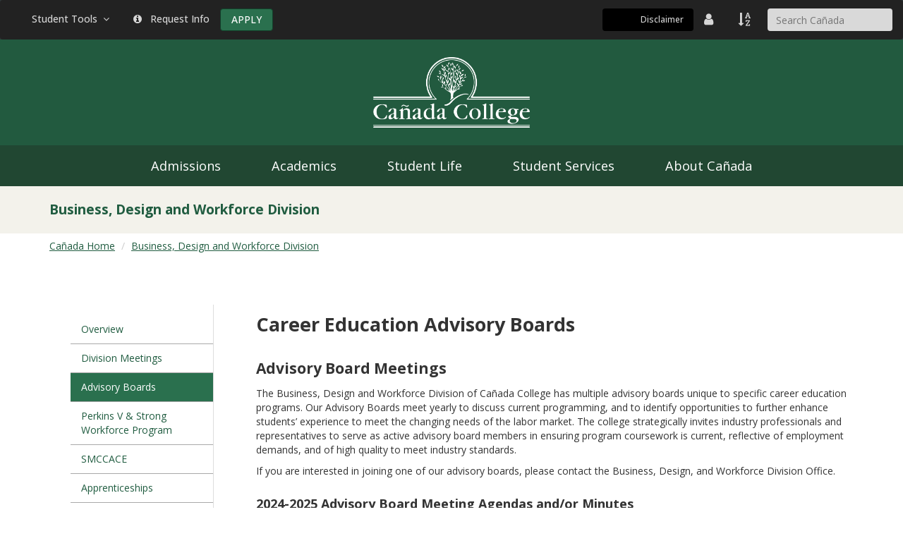

--- FILE ---
content_type: text/html; charset=UTF-8
request_url: https://canadacollege.edu/businessdivision/advisoryboard.php
body_size: 27644
content:
<!--[if lt IE 7]> <html lang="en-us" class="no-js lt-ie9 lt-ie8 lt-ie7"> <![endif]--><!--[if IE 7]> <html lang="en-us" class="no-js lt-ie9 lt-ie8"> <![endif]--><!--[if IE 8]> <html lang="en-us" class="no-js lt-ie9"> <![endif]--><!DOCTYPE HTML><html lang="en-us" class="no-js">
   <head>
      <meta http-equiv="X-UA-Compatible" content="IE=edge">
      <meta http-equiv="Content-Type" content="text/html; charset=UTF-8">
      <meta name="viewport" content="width=device-width, initial-scale=1.0">
      <title>Career Education Advisory Boards | Business, Design and Workforce Division | Cañada College</title>
      <!-- Google Tag Manager (VisionPoint) -->
<script>(function(w,d,s,l,i){w[l]=w[l]||[];w[l].push({'gtm.start':new Date().getTime(),event:'gtm.js'});var f=d.getElementsByTagName(s)[0],j=d.createElement(s),dl=l!='dataLayer'?'&l='+l:'';j.async=true;j.src='https://www.googletagmanager.com/gtm.js?id='+i+dl;f.parentNode.insertBefore(j,f);})(window,document,'script','dataLayer','GTM-KBSNDQJ');</script>
<!-- End Google Tag Manager (VisionPoint) -->

<link href="https://fonts.googleapis.com/css?family=Oswald" rel="stylesheet">
<link href="https://fonts.googleapis.com/css2?family=Open+Sans:wght@400;500;600;700;800&display=swap" rel="stylesheet"> 
<link href='//fonts.googleapis.com/css?family=Raleway:400,300,200,100,500,600,700,800,900' rel='stylesheet' type='text/css'>
<script type="text/javascript" src="//cdnjs.cloudflare.com/ajax/libs/modernizr/2.6.2/modernizr.min.js"></script>
<link href="//cdnjs.cloudflare.com/ajax/libs/font-awesome/4.7.0/css/font-awesome.min.css" rel="stylesheet">

<!--[if IE 8]><script src="//smccd.edu/theme/theme-smcccd/plugins/respond/dest/respond.min.js"></script><![endif]-->

<link rel="icon" type="image/png" href="/images/favicon.png">
<link href="/themes/canada-theme/css/canada-bootstrap.css" rel="stylesheet" />
<link href="/themes/canada-theme/css/canada-theme.css?v=1" rel="stylesheet" />
<!-- Place content here that should go into the head region --></head>
   <body rel="" class="page"><a href="#section-label-maincontent" class="sr-only skip-link">Skip to Main Content</a><a href="#site-section-title" class="sr-only skip-link">Section Title</a>
      <!-- Google Tag Manager noscript (VisionPoint) -->
<noscript><iframe src="https://www.googletagmanager.com/ns.html?id=GTM-KBSNDQJ" height="0" width="0" style="display: none; visibility: hidden;"></iframe></noscript>
<!-- End Google Tag Manager noscript (VisionPoint) -->

<div id="emergency"
	 data-smccd-emergency 
	 data-site-location="canada"
	 data-url="https://emergency.smccd.info/wp-json/wp/v2/" 
	 data-style="alert" 
	 data-post-type='["notifications"]' 
	 style="background-color: #fff;"></div>
<header class="nav-canada-main nav-main-theme-info" role="banner"><nav class="navbar navbar-inverse" aria-label="Quick access navigation" style="margin-bottom: 0px;">

	<div class="container-fluid"><!-- Brand and toggle get grouped for better mobile display -->
		<div class="navbar-header" style="border-bottom: 1px solid #ffdd00;">
			<div class="visible-xs" style="margin-top: 12px; float: left; margin-left: 15px;">


				<!-- new HTML form code for DXP 05/28/2024 6:10 pm -->
				<form class="dropdown-item" method="get" action="//search.canadacollege.edu/s/search.html">
					<div class="input-group" style="width:100%;">
						<label for="header_search" class="sr-only">Search Cañada College</label>
						<input type="hidden" name="collection" value="smccd~sp-canada-search" />
						<input type="hidden" name="profile" value="_default" />
						<input style="background-color: #d9d9d9; border: none; max-width: 200px; height: 32px; border-radius: 4px; padding: 6px 12px;" id="header_search" type="search" placeholder="Search Ca&ntilde;ada" name="query" autocomplete="off" required />
						<!-- 							<button type="submit">Search</button> -->
					</div>
				</form>
			</div>
			<button class="navbar-toggle collapsed" data-toggle="collapse" data-target="#context-navbar-collapse" aria-expanded="false"> <span style="margin-right: 3px; color: white;">Quick Access</span> </button></div>
		<!-- Collect the nav links, forms, and other content for toggling -->
		<div id="context-navbar-collapse" class="collapse navbar-collapse" style="margin-top: 12px; margin-bottom: 12px;">
			<ul class="nav navbar-nav context-nav">
				<li class="dropdown"><a class="dropdown-toggle" role="button" style="color: #d6d6d6;" href="#" data-toggle="dropdown" aria-haspopup="true" aria-expanded="false">Student Tools &nbsp;<span class="fa fa-angle-down">&nbsp;</span></a>
					<ul class="dropdown-menu">
						<li><a href="https://smccd.instructure.com/">Canvas</a></li>
						<li><a href="https://websmart.smccd.edu/">WebSMART</a></li>
						<li><a href="https://webschedule.smccd.edu/">WebSchedule</a></li>
						<li><a href="https://smccd.onelogin.com">OneLogin</a></li>
						<li><a href="https://canada.programmapper.ws/academics">Program Mapper</a></li>
						<li><a href="http://mail.my.smccd.edu/">Student Email</a></li>
						<li class="divider" role="separator"></li>
						<li><a href="https://virtual.canadacollege.edu/">Virtual Campus</a></li>
					</ul>
				</li>
				<li><a style="color: #d6d6d6;" href="https://smccd.my.salesforce-sites.com/SMCCDRFI/apex/ERx_Forms__PageMaker?pageId=RFI_Ca%C3%B1ada_College&Brand=Canada&LeadID=&campaignName="><span class="fa fa-info-circle">&nbsp;</span> &nbsp;Request Info</a></li>
				<li><a href="/admissions/apply.php" class="btn btn-main" style="margin: 0px;" aria-label="Apply">APPLY</a></li>
			</ul>
			<ul class="nav navbar-nav context-nav navbar-right">

				<!-- START Google Translate Widget -->
				<li>
					<div id="translate-widget-container">
						<div id="google_translate_element"></div>
						<span class="visible-xs-inline hidden-sm hidden-md hidden-lg hidden-xl" style="color: #d6d6d6;">Translate |&nbsp;</span>
						<a id="translation-disclaimer" href="/marketing/translation-disclaimer.php" target="_blank">Disclaimer</a>
					</div>
				</li>
				<!-- END Google Translate Widget -->

				<li><a href="https://directory.smccd.edu/allemp.php?college=Canada" aria-label="District Directory"> <span class="fa fa-user fa-lg" style="color: #d6d6d6;">&nbsp;</span> <span class="visible-xs-inline hidden-sm hidden-md hidden-lg hidden-xl" style="color: #d6d6d6;">Employee Directory</span></a></li>
				<li><a href="https://canadacollege.edu/a-z/" aria-label="A to Z Index"> <span class="fa fa-sort-alpha-asc fa-lg" style="color: #d6d6d6;">&nbsp;</span> <span class="visible-xs-inline hidden-sm hidden-md hidden-lg hidden-xl" style="color: #d6d6d6;">Site Index</span></a></li>
				<li class="hidden-xs" style="margin-left: 5px;">



					<!-- 					new HTML form code for DXP 05/28/2024 6:10 pm -->
					<form class="dropdown-item" method="get" action="//search.canadacollege.edu/s/search.html">
						<div class="input-group" style="width:100%;">
							<label for="as_q" class="sr-only bg-white">Search Cañada College</label>
							<input type="hidden" name="collection" value="smccd~sp-canada-search" />
							<input type="hidden" name="profile" value="_default" />
							<input style="background-color: #d9d9d9; border: none; max-width: 200px; height: 32px; border-radius: 4px; padding: 6px 12px;" id="as_q" type="search" placeholder="Search Ca&ntilde;ada" name="query" autocomplete="off" required />
							<!-- 							<button type="submit">Search</button> -->
						</div>
					</form>
				</li>
			</ul>
		</div>
		<!-- /.navbar-collapse --></div>
	<!-- /.container-fluid --></nav>
	<div class="container-fluid" style="background-color: #225a3f; position: relative; padding: 0px;">
		<div style="padding: 25px 0; width: 100%; text-align: center;"><a href="/index.php"><img style="height: 100px; width: auto;" src="https://canadacollege.edu//images/canadaLogo-w.png" alt="Cañada College Logo" /></a></div>
	</div>
</header><!--Main header--><div class="navigation navbar-horizontal" style="background-color: #214732;">
	<div class="navbar-header header-inner container">
		<button type="button" id="main-canada-navigation-title" class="navbar-toggle collapsed" data-toggle="collapse" data-target="#main-canada-navigation" aria-expanded="false" aria-controls="main-canada-navigation" style="width: auto">
			<span style="margin-right: 3px;">Cañada College Navigation</span>
			<span class="fa fa-bars" aria-hidden="true"> </span>
		</button>
	</div>
	<nav class="collapse navbar-collapse" aria-label="Primary site navigation" id="main-canada-navigation">
		<div class="row navbar-bar navbar-horizontal-lg">
			<!-- main navigation -->
			<ul class="nav navbar-nav main-nav">
				<li class="dropdown dropdown-full">
					<a class="menu-item dropdown-toggle" href="/admissions/">Admissions</a>
				</li>
				<li class="dropdown dropdown-full">
					<a class="menu-item dropdown-toggle" href="/academics/">Academics</a>
				</li>
				<li class="dropdown dropdown-full">
					<a class="menu-item dropdown-toggle" href="/studentlife/">Student Life</a>
				</li>
				<li class="dropdown dropdown-full">
					<a class="menu-item dropdown-toggle" href="/studentservices/">Student Services</a>
				</li>
				<li class="dropdown dropdown-full">
					<a class="menu-item dropdown-toggle" href="/about/">About Cañada</a>
				</li>
			</ul>
		</div>
	</nav>
</div>
<section class="site-section-title" style="background-color: #f3f2eb;" id="site-section-title" title="Directory Name">
         <header>
            <div class="container">
               <div style="font-family: Oswald; font-size: 35px; margin-top: 0px;">Business, Design and Workforce Division</div>
            </div>
         </header>
      </section>
      <section>
         <div class="container">
            <ol class="breadcrumb"> 
	    
    
    	    	                	  <li><a href="https://canadacollege.edu/">Cañada Home</a></li>
                          
   	    <li><a href="https://canadacollege.edu/businessdivision">Business, Design and Workforce Division</a></li>
        
</ol>
         </div>
      </section>
      <section class="section-theme-default" id="section-label-maincontent" role="main">
         <div>
            <div>
               <div class="container  container-padding-md">
                  <div class="">
                     <div class="">
                        <div class="row">
                           <div class="col-md-3 sidebar sidebar-left">
                              <div class="sidebar-container sidebar-left"><div class="sidebar-region sidebar-region-1">
   <div class="sidebar-region-content"><nav class="navbar navbar-default sectionmenu" aria-label="Section Menu">
   <div class="container-fluid">
      <div class="navbar-header"><button type="button" class="navbar-toggle collapsed" data-toggle="collapse" data-target="#sectionmenu" aria-expanded="false"><span style="margin-right: 3px; color: white;">Section Menu</span><span class="fa fa-bars" style="color: white;"></span></button></div>
      <div class="collapse navbar-collapse" style="max-height: none;" id="sectionmenu">
         <ul class="nav nav-pills nav-stacked nav-aside section-menu-nav">
            <li><a href="/businessdivision/index.php">Overview</a></li>
            <li><a href="/businessdivision/divisionmeeting.php">Division Meetings</a></li>
            <li><a href="/businessdivision/advisoryboard.php">Advisory Boards</a></li>
            <li><a href="/businessdivision/strongworkforce.php">Perkins V &amp; Strong Workforce Program</a></li>
            <li><a href="/smccace/index.php">SMCCACE</a></li>
            <li><a href="/businessdivision/apprenticeships.php">Apprenticeships</a></li>
            <li><a href="/businessdivision/contactus.php">Contact Us</a></li>
         </ul>
      </div>
   </div>
</nav>      
         
      
   </div>
</div><div class="sidebar-region sidebar-region-2">
   <h3>Related Links</h3>
   <div class="sidebar-region-content"><nav class="navbar navbar-default" aria-label="Related Links">
   <div class="container-fluid">
      <div class="navbar-header"><button type="button" class="navbar-toggle collapsed" data-toggle="collapse" data-target="#relatedlinks" aria-expanded="false"><span style="margin-right: 3px; color: white;">Related Links</span><span class="fa fa-bars" style="color: white;"></span></button></div>
      <div class="collapse navbar-collapse" id="relatedlinks">
         <ul class="list-style-angle-right">
            <li><a href="/academics/index.php">Academics home</a></li>
            <li><a href="/catalog/index.php">Catalog </a></li>
            <li><a href="/schedule/index.php">Class Schedule</a></li>
            <li><a href="/academics/finalexams.php">Final Exam Schedule</a></li>
            <li><a href="/degrees/AA-AS-degree-requirements.php">AA/AS Degree Requirements</a></li>
            <li><a href="/degrees/AA-T-AS-T-requirements.php">AA-T/AS-T Requirements</a></li>
            <li><a href="/degrees/certificaterequirements.php">Certificate Requirements</a></li>
            <li><a href="/careereducation/" target="_blank" rel="noopener">Career Education Website</a></li>
         </ul>
      </div>
   </div>
</nav>      
         
      
   </div>
</div>                                 <div class="sidebar-region"></div>
                              </div>
                           </div>
                           <div class="col-md-9">
                              <h1 class="page-title">Career Education Advisory Boards</h1>
                              <h2><span><span>Advisory Board Meetings</span></span></h2>
                              <p><span id="docs-internal-guid-ea96b4b6-7fff-9b61-a606-7dbdb4b2c4e2"><span>The Business, Design and Workforce Division of Cañada College has multiple advisory
                                       boards unique to specific career education programs. Our Advisory Boards&nbsp;</span><span>meet yearly to discuss current programming, and to identify opportunities to further
                                       enhance students’ experience to meet the changing needs of the labor market. The college
                                       strategically invites industry professionals and representatives to serve as active
                                       advisory board members in ensuring program coursework is current, reflective of employment
                                       demands, and of high quality to meet industry standards.</span></span></p>
                              <p><span>If you are interested in joining one of our advisory boards, please contact the Business,
                                    Design, and Workforce Division Office.</span></p>
                              <h3><strong>2024-2025 Advisory Board Meeting Agendas and/or Minutes</strong></h3>
                              <ul>
                                 <li><a title="Fash Advisory Board Minutes 2025" href="/businessdivision/docs/fash_2025_adv_board_minutes.pdf" target="_blank" rel="noopener">Fashion Design &amp; Merchandising</a></li>
                                 <li><a title="INTD Advisory Board Minutes, 2025" href="/businessdivision/docs/intd_2025_agenda_minutes.pdf">Interior Design</a></li>
                                 <li>Business, Entrepreneurship, Computer Business Office Technology</li>
                                 <li>Accounting</li>
                                 <li>Medical&nbsp;Assisting</li>
                                 <li><a title="EHD minutes" href="/businessdivision/docs/ehd_advisory_meeting_minutes_4_22_25.pdf">Education &amp; Human Development</a></li>
                                 <li>Paralegal</li>
                                 <li><a href="/businessdivision/docs/daa_advisory_minutes_april_2025.pdf">Digital Art &amp; Animation</a></li>
                                 <li><a href="/businessdivision/docs/radtech-industry-advisory-committee-meeting-minutes-11-19-2024.pdf">Radiologic Technology</a></li>
                              </ul>
                              <h3>Advisory Board Meeting Archives</h3>
                              <div id="accordion-1" class="panel-group accordions">
                                 <div class="panel panel-default">
                                    <div id="heading1-1" class="panel-heading">
                                       <h3 class="panel-title"><a role="button" class="collapsed" href="#collapse1-1" data-toggle="collapse" data-parent="#accordion-1" aria-controls="collapse1-1" aria-expanded="false">2023-2024</a></h3>
                                    </div>
                                    <div id="collapse1-1" aria-labelledby="heading1-1" class="panel-collapse collapse">
                                       <div class="panel-body">
                                          <td>
                                             <ul>
                                                <li><a href="/businessdivision/docs/fashion_advisory_board_oct_21_2023.pdf">Fashion Design &amp; Merchandising</a></li>
                                                <li>Interior Design</li>
                                                <li>Business, Entrepreneurship, Computer Business Office Technology</li>
                                                <li>Accounting</li>
                                                <li>Medical&nbsp;Assisting</li>
                                                <li><a title="EHD Advisory Meeting Minutes 4.4.2024" href="/businessdivision/docs/ehd_advsiory_meeting_4_4_2024.pdf">Education &amp; Human Development</a></li>
                                                <li>Paralegal</li>
                                                <li>Digital Art &amp; Animation</li>
                                                <li><a href="/businessdivision/docs/radtech-industry-advisory-committee-meeting-minutes-9-27-2023.pdf">Radiologic Technology</a></li>
                                             </ul>
                                          </td>
                                       </div>
                                    </div>
                                 </div>
                                 <div class="panel panel-default">
                                    <div id="heading1-2" class="panel-heading">
                                       <h3 class="panel-title"><a role="button" class="collapsed" href="#collapse1-2" data-toggle="collapse" data-parent="#accordion-1" aria-controls="collapse1-2" aria-expanded="false">2022-2023</a></h3>
                                    </div>
                                    <div id="collapse1-2" aria-labelledby="heading1-2" class="panel-collapse collapse">
                                       <div class="panel-body">
                                          <td>
                                             <ul>
                                                <li><a title="Fashion Advisory Board Meeting - December 16, 2022" href="/businessdivision/docs/fashion_advisory_board_meeting_december_16_2022_update.pdf">Fashion Design &amp; Merchandising</a></li>
                                                <li><a href="/businessdivision/docs/intd_advisory_committee_meeting_may_5_2023.pdf">Interior Design</a></li>
                                                <li>Business, Entrepreneurship, Computer Business Office Technology</li>
                                                <li>Accounting</li>
                                                <li>Medical&nbsp;Assisting</li>
                                                <li><a title="EHD Advisory Meeting Minutes 4.6.23" href="/businessdivision/docs/ehd_advisory_board_meeting_4_06_2023.pdf">Education &amp; Human Development</a></li>
                                                <li>Paralegal</li>
                                                <li>Digital Art &amp; Animation</li>
                                                <li>Radiologic Technology</li>
                                             </ul>
                                          </td>
                                       </div>
                                    </div>
                                 </div>
                              </div>
                           </div>
                        </div>
                     </div>
                  </div>
               </div>
            </div>
         </div>
      </section>
      <footer><!-- this is the main footer -->

<div id="footer-bg">
	<div class="container">
		<div style="text-align: center; margin-bottom: 20px;">
			<div class="toplink my-1"><a style="font-weight: normal; font-size: 11px; color: #dadada;" title="Back to top" href="#">Back to Top</a></div>
		</div>
		<div class="row">
			<div class="col-sm-9">
				<div id="footer-links">
					<div class="row">
						<div class="col-xs-12 col-sm-4">
							<h2 class="footer-heading h4 mb-2">
								Student Resources
							</h2>
							<ul class="list-unstyled" style="line-height: 2;">
								<li><a href="https://www.canadacollege.edu/admissions/calendar.php">Academic Calendar</a></li>
								<li><a href="https://smccd.instructure.com/">Canvas</a></li>
								<li><a href="https://catalog.canadacollege.edu/">Catalog</a> <span style="color: #cfcfcf;">/</span> <a href="https://www.canadacollege.edu/catalogschedule/">Schedule</a></li>
								<li><a href="https://www.canadacollege.edu/financialaid/consumerinformation.php">Financial Aid Eligibility</a></li>
								<li><a href="https://www.canadacollege.edu/library/">Library</a> <span style="color: #cfcfcf;">/</span> <a href="http://bookstore.canadacollege.edu/home.aspx">Bookstore</a></li>

								<li><a href="http://mail.my.smccd.edu/">Student Email</a></li>
								<li><a href="https://webschedule.smccd.edu/">WebSchedule</a> <span style="color: #cfcfcf;">/</span> <a href="https://websmart.smccd.edu/">WebSmart</a></li>

							</ul>
							<div class="visible-xs" style="margin-top: 10px; border-top: 1px solid grey;"></div>
						</div>
						<div class="col-xs-12 col-sm-4 borderLeft">
							<h2 class="footer-heading h4 mb-2">
								Security
							</h2>
							<ul class="list-unstyled" style="line-height: 2;">
								<li><a href="/policies/cleryact.php">Clery Act</a></li>
								<li><a href="http://smccd.edu/publicsafety/emergencypreparedness.php">Emergency Information</a></li>
								<li><a href="/policies/privacypolicy.php">Privacy Policy</a></li>
								<li><a href="https://www.canadacollege.edu/cares/">Report Concerning Behavior (CARES Report)</a></li>
								<li><a href="/studentservices/sexual-harassment.php">Sexual Harassment (Title IX)</a></li>
								<li><a href="http://smccd.edu/accessibility/">Website Accessibility</a></li>
							</ul>
							<div class="visible-xs" style="margin-top: 10px; border-top: 1px solid grey;"></div>
						</div>
						<div class="col-xs-12 col-sm-4 borderLeft">
							<h2 class="footer-heading h4 mb-2">
								Campus Information
							</h2>
							<ul class="list-unstyled" style="line-height: 2;">
								<li><a href="https://www.canadacollege.edu/accreditation/">Accreditation</a></li>
								<li><a href="https://www.canadacollege.edu/a-z/">A-Z Site Index</a></li>
								<li><a href="https://www.canadacollege.edu/about/campusmap.php">Campus Map</a></li>
								<li><a href="https://www.canadacollege.edu/financialaid/consumerinformation.php">Consumer Information</a></li>
								<li><a href="http://directory.smccd.edu/allemp.php?college=Canada">Employee Directory</a></li>
								<li><a href="https://search.canadacollege.edu/s/search.html?collection=smccd%7Esp-canada-search&profile=_default&query=">Search</a></li>
								<li><a href="https://www.canadacollege.edu/prie/">Student Outcomes</a></li>
							</ul>
						</div>
					</div>
				</div>
			</div>
			<div class="col-sm-3">

				<a class="btn btn-main center-block" role="button" href="https://www.canadacollege.edu/admissions/"><span class="fa fa-user-circle" aria-hidden="true"></span> &nbsp;Apply</a> 
				<a class="btn btn-main center-block" role="button" href="https://www.canadacollege.edu/about/contact-us.php"><span class="fa fa-envelope" aria-hidden="true"></span> &nbsp;Contact Us</a> 
				<a class="btn btn-main center-block" role="button" href="https://foundation.smccd.edu/donate.php"><span class="fa fa-star" aria-hidden="true"></span> &nbsp;Donate</a>


				<div id="social-media-links" class="my-2">
					<a title="Instagram" href="https://www.instagram.com/canadacollegerwc/" target="_blank"><span class="fa fa-instagram fa-2x"></span></a>&nbsp;&nbsp;&nbsp;
					<a title="Facebook" href="https://www.facebook.com/canadacollegeRWC/" target="_blank"><span class="fa fa-facebook-square fa-2x"></span></a>&nbsp;&nbsp;&nbsp;
					<a title="YouTube" href="https://www.youtube.com/channel/UCCp1IWm9lQgDTcx50SQRiVA" target="_blank"><span class="fa fa-youtube-play fa-2x"></span></a>&nbsp;&nbsp;&nbsp;
					<a title="LinkedIn" href="https://www.linkedin.com/school/ca-ada-college/" target="_blank"><span class="fa fa-linkedin-square fa-2x"></span></a>&nbsp;&nbsp;&nbsp;
					<a title="Flickr" href="https://www.flickr.com/photos/134656677@N03/" target="_blank"><span class="fa fa-flickr fa-2x"></span></a>
				</div>

				<address class="mx-auto">
					<strong>Cañada College</strong><br>
					<a target="_blank" href="https://goo.gl/maps/EF11JrEz1tN2">4200 Farm Hill Blvd.<br>
						Redwood City, CA 94061</a>
				</address>

			</div>
		</div>
	</div>
	<!-- container --></div>
<!-- menuFooter -->         <div class="footer" style="border-top: 2px solid #ffdd00;">
            <div class="container">
               <div class="copyRight">
                  <p><a href="https://a.cms.omniupdate.com/11/?skin=smcccd&amp;account=Canada&amp;site=CanadaCollegeEdu&amp;action=de&amp;path=/businessdivision/advisoryboard.pcf">© Cañada College</a></p>
               </div>
            </div>
         </div>
      </footer>
      <script src="//cdnjs.cloudflare.com/ajax/libs/json2/20130526/json2.js"></script>
<script src="//code.jquery.com/jquery-1.11.1.min.js"></script>
<script src="//code.jquery.com/jquery-migrate-1.2.1.min.js"></script>
<script src="//code.jquery.com/ui/1.10.4/jquery-ui.min.js"></script>
<script src="/themes/canada-theme/js/bundle.js"></script>
<script src="/themes/canada-theme/js/smccd-emergency.js"></script>

<script type="text/javascript" src="//cdn.rlets.com/capture_configs/792/98a/f81/21f4f5991ad2900f2f1ae42.js" async="async"></script>

<!-- aria-expanded attribute toggle script -->
<script src="/themes/canada-theme/js/aria-expanded-toggle.js"></script>

<!-- START Google Translate Widget -->
<script type="text/javascript">
	function googleTranslateElementInit() {
		new google.translate.TranslateElement({pageLanguage: 'en'}, 'google_translate_element');
	}
</script>
<script type="text/javascript" src="//translate.google.com/translate_a/element.js?cb=googleTranslateElementInit"></script>
<script>

	window.onload = function() {
		// Define the elements and their corresponding ARIA labels
		const elements = [
			{ id: 'goog-gt-votingInputSrcLang', label: 'Source Language Input' },
			{ id: 'goog-gt-votingInputTrgLang', label: 'Target Language Input' },
			{ id: 'goog-gt-votingInputSrcText', label: 'Source Text Input' },
			{ id: 'goog-gt-votingInputTrgText', label: 'Target Text Input' },
			{ id: 'goog-gt-votingInputVote', label: 'Vote Button' }
		];

		// Loop through each element and add ARIA labels
		elements.forEach(element => {
			const el = document.getElementById(element.id);
			if (el) {
				el.setAttribute('aria-label', element.label);
			}
		});
	};

</script>
<!-- END Google Translate Widget -->
</body>
</html>

--- FILE ---
content_type: text/css
request_url: https://canadacollege.edu/themes/canada-theme/css/canada-theme.css?v=1
body_size: 54767
content:
table caption {
  font-weight: 600;
  font-size: 1.8rem;
  margin: 0.8em 0;
  caption-side: top;
  text-align: left;
  line-height: 1.4;
}

/* Footer styles */

#footer-bg {
		background-color: #2b2b2b; 
		padding-bottom: 20px; 
		margin-top: 3em;
	}

	@media (min-width:992px) {
		#footer-bg {
			background-image: url('https://www.canadacollege.edu/images/canadaLogo_light_trans_crop.png'); 
			background-position: 100% 100%; 
			background-size: auto 90%; 
			background-repeat: no-repeat; 
		}
	}
	
	footer #social-media-links a {
		color: #dadada;
	}
	
	@media (max-width:768px) {
		footer address,
		footer #social-media-links {
			text-align: center;
		}
	}

	#footer-links {
		border: solid 1px grey; 
		border-radius: 7px; 
		padding: 10px;
		margin-bottom: 1em;
	}

	.footer-heading {
		color: #cfcfcf;
	}

	footer #footer-bg li a,
	footer #footer-bg .footer-heading,
	footer #footer-bg address,
	footer #footer-bg address a {
		color: #cfcfcf
	}
	
	footer #footer-bg a:focus,
	footer #footer-bg a:hover,
	footer #footer-bg address a:hover,
	footer #footer-bg #social-media-links a:hover {
		color: #fff;
	}

/* Footer styles */


.breadcrumb > li.active {
	color: #575757;
}

.border {
	border: 1px solid #dee2e6;
}

.bg-image-banner {
	padding: 4em 1.5em; 
	color: #fff; 
	background-size: cover; 
	background-color: #000;
}

@media (min-width:768px) {
	.bg-image-banner {
		padding: 6em 5em; 
	}
}

/* Styles to make hyperlinks inside paragraphs easier to find */
section a:hover {
	text-decoration-thickness: 1.5px;
}

section div > a,
section .nav li a {
	text-decoration: none;
}

section a {
	font-weight: 550;
	text-decoration: underline;
	text-underline-offset: 2px;
	transition: .1s all ease-in-out;
	text-decoration-thickness: 1.2px;
}

h4.dir-name {
	margin-top: 0;
}

section h1 a,
section .h1 a,
section h2 a,
section .h2 a, 
section h3 a,
section .h3 a,
section h4 a,
section .h4 a,
section h5 a,
section .h5 a,
section h6 a
section .h6 a {
	font-weight: inherit;
	text-underline-offset: 3px;
	text-decoration-thickness: 1.3px;
}

section a>div {
	text-decoration: none;
}

/* Styles for new Omni CMS component */
a.green-button.sweep-link {
	z-index: 1;
	display: block;
	color: white;
	text-align: center;
	padding: 2em 2em;
	font-weight: 650;
	font-size: 15px;
	position: relative;
	background-color: #225a3f;
	transition: all .1s ease-in-out;
	height: 100%;
	min-height: 80px;
}

a.green-button.sweep-link div {
	position: absolute;
	z-index: 1;
	top: 50%;
	left: 50%;
	transform: translate(-50%, -50%);
	width: 100%;
	padding: 0 1em;
}

a.green-button.sweep-link:hover {
	color: #3a5649;
	text-decoration: none;
}

a.green-button.sweep-link::before {
	z-index: 0;
	position: absolute;
	content: '';
	top: 0;
	left: 0;
	right: 0;
	bottom: 0;
	background-color: #f7cf3d;
	transition: transform 0.3s ease-in-out,-webkit-transform 0.3s ease-in-out;
	transform: scaleY(0);
	-webkit-transform-origin: 50% 100%;
	-ms-transform-origin: 50% 100%;
	transform-origin: 50% 100%;
}

a.green-button.sweep-link:hover::before {
	transform: scaleY(1);
}

/* Focus styles to display skip links on focus */
.sr-only.skip-link:focus {
	position: static;
	width: auto;
	height: auto;
}

/* Style for Generic Block: Image List component */
.border-b {
	border-bottom: 1px solid #D5D5D5;
}

/* Modern styles for tables */
.table.default thead th {
	color: #15551e;
	font-size: 15px;
	font-weight: 700;
	font-style: normal;
	font-stretch: normal;
	line-height: 1.2;
	letter-spacing: 1.3px;
	text-align: left;
	text-transform: uppercase;
}

.table.default thead tr {
	border-bottom: 4px solid #15551e;
	border-bottom-width: 4px;
}

.table.default td, .table.default th {
	padding: 16px 10px;
}

.rounded-sm {
	border-radius: 6px;
}

.bg-light-green {
	background-color: #f8f8f7; 
}

.nav-stacked > li + li {
	margin-top: 0;
}

/* By removing the pointer events from all navbar-toggle and dropdown-toggle children, the JS event listeners (onclick) will target the correct elements instead of their children
*/
.navbar-toggle *,
.dropdown-toggle * {
	pointer-events: none;
}

.h-100 {
	height: 100%;
}

/* Overwrite Bootstrap headings styles */
.h1, h1 {
	font-size: 27px;
}

.h2, h2 {
	font-size: 21px;
}

.h3, h3 {
	font-size: 18px;
}

.h4, h4 {
	font-size: 16px;
}

.h5, h5 {
	font-size: 14px;
}

.h1, .h2, .h3, .h4, .h5, h1, h2, h3, h4, h5 {
	margin-top: 23px;
	margin-bottom: 10px;
}

.topbar {
	height: auto;
	padding: 15px 0;
	background-color: #225a40
}

.topbar i {
	color: #b2bbc0;
	font-size: 17px;
	vertical-align: text-bottom
}

.topbar a {
	display: inline-block;
	color: #41474a;
	text-decoration: none;
	transition: color .3s
}

.topbar a:focus,
.topbar a:hover {
	color: #fff;
	transition: color .3s
}

.topbar-left {
	display: inline-block;
	margin: 0
}

.topbar-left li {
	display: inline-block;
	margin-right: 20px;
	font-size: 14px;
	color: #fff
}

@media (min-width:768px) {
	.topbar-left li {
		margin-right: 50px
	}
}

.topbar-left li i {
	padding-right: 7px
}

.topbar-left li a {
	color: #fff
}

.topbar-left li:last-child {
	margin-right: 0
}

.topbar-left img {
	margin: 0;
	position: absolute;
	bottom: 0
}

ul.topbar-right {
	float: right;
	margin: 0
}

ul.topbar-right li {
	display: inline-block;
	margin-left: 18px;
	font-size: 14px;
	color: #b2bbc0;
	position: relative
}

ul.topbar-right li a:focus i,
ul.topbar-right li a:hover i {
	color: #fff
}

ul.topbar-right li:first-child {
	margin-left: 0
}

ul.topbar-right ul.dropdown-menu {
	position: absolute;
	top: 100%;
	left: auto;
	right: 0;
	font-size: 14px;
	border: 1px solid #e0e1e2;
	box-shadow: 0 4px 10px rgba(0, 0, 0, .33);
	border-radius: 2px
}

li.top-search {
	padding-right: 15px;
	border-right: 1px solid hsla(0, 0%, 100%, .5)
}

li.top-search a i {
	color: #fff
}

@media (min-width:768px) {
	li.top-search {
		padding-left: 15px;
		border-left: 1px solid #41474a
	}
}

li.top-search ul.dropdown-menu {
	width: 250px;
	min-width: 200px;
	padding: 10px 5px;
	margin: 2px 0 0;
	right: -100%
}

@media (min-width:768px) {
	li.top-search ul.dropdown-menu {
		width: 350px;
		padding: 15px 10px;
		right: 0
	}
}

li.top-search ul.dropdown-menu:before {
	right: 19%
}

@media (min-width:768px) {
	li.top-search ul.dropdown-menu:before {
		right: 5%
	}
}

.top-search.list-inline .dropdown-menu form {
	width: 100%;
	display: table
}

.top-search.list-inline .dropdown-menu .form-control {
	width: 163px;
	box-shadow: none;
	margin-right: 5px;
	display: table-cell;
	height: 35px
}

@media (min-width:768px) {
	.top-search.list-inline .dropdown-menu .form-control {
		width: 184px;
		margin-right: 17px;
		height: 42px
	}
}

.top-search.list-inline .dropdown-menu .btn.commonBtn {
	width: auto;
	padding-left: 5px;
	padding-right: 5px;
	display: table-cell;
	height: 35px;
	line-height: 35px
}

@media (min-width:768px) {
	.top-search.list-inline .dropdown-menu .btn.commonBtn {
		width: 122px;
		padding-left: 0;
		padding-right: 0;
		height: 42px;
		line-height: 42px
	}
}

li.language.dropdown {
	padding: 0
}

li.language.dropdown a {
	color: #b2bbc0
}

li.language.dropdown a i {
	vertical-align: text-bottom;
	position: relative
}

li.language.dropdown a i.fa-globe {
	left: -10px
}

li.language.dropdown a i.fa-caret-down {
	right: -5px
}

li.language.dropdown ul.dropdown-menu {
	width: 150px;
	min-width: 150px;
	padding: 5px 0;
	margin: 2px 0 0
}

li.language.dropdown ul.dropdown-menu li {
	margin: 0;
	padding: 0;
	box-sizing: border-box;
	width: 100%
}

li.language.dropdown ul.dropdown-menu li a {
	display: block;
	color: #153928;
	transition: color .5s;
	font-size: 13px;
	font-weight: 500
}

li.language.dropdown ul.dropdown-menu li a:focus,
li.language.dropdown ul.dropdown-menu li a:hover {
	background: rgba(0, 0, 0, .07)
}

li.language.dropdown ul.dropdown-menu li.active a {
	background: transparent;
	color: #225a40;
	transition: color .3s
}

li.language.dropdown>a {
	padding-left: 15px;
	padding-right: 15px;
	color: #41474a
}

li.language.dropdown>a:focus,
li.language.dropdown>a:hover {
	color: #fff
}

@media (min-width:768px) {
	.dropdown>ul {
		display: block;
		visibility: hidden;
		opacity: 1
	}
	.dropdown.open>ul,
	ul.dropdown-menu:hover {
		visibility: visible;
		opacity: 1
	}
	.dropdown.open>ul ul,
	ul.dropdown-menu:hover ul {
		transition: all .1s linear
	}
}

.navbar-default .navbar-toggle,
.navbar-default .navbar-toggle:focus,
.navbar-default .navbar-toggle:hover {
	border: 1px solid #225a3f;
	background: #225a3f;
	margin: 9px 0;
	width: 173px
}

@media (min-width:768px) {
	.navbar-default .navbar-toggle,
	.navbar-default .navbar-toggle:focus,
	.navbar-default .navbar-toggle:hover {
		margin: 14px 0
	}
}

.navbar-default .navbar-toggle .icon-bar,
.navbar-default .navbar-toggle:focus .icon-bar,
.navbar-default .navbar-toggle:hover .icon-bar {
	background-color: #fff
}

.header {
	width: 100%;
	height: auto;
	background: #fff;
	background-color: #fff
}

.header .navbar {
	padding: 0;
	background-color: #fff;
	box-shadow: 0 1px 1px rgba(0, 0, 0, .12)
}

@media (min-width:768px) {
	.header .navbar {
		padding: 8px 0
	}
}

@media (min-width:992px) {
	.header .navbar {
		padding: 0
	}
}

.header .navbar-brand {
	padding: 0!important;
	margin: 0!important;
	width: 250px
}

@media (min-width:768px) {
	.header .navbar-brand {
		width: 214px
	}
}

.header .navbar-brand img {
	margin: 8px 0;
	position: absolute;
	top: -60px
}

.header .navbar-collapse {
	padding: 0;
	border-top: none
}

body.bodyColor.container {
	padding: 0
}

@media (min-width:768px) {
	.container {
		width: auto!important
	}
}

@media (min-width:992px) {
	.container {
		width: 970px!important
	}
	body.bodyColor .header {
		max-width: 970px
	}
	body.bodyColor .navbar-fixed-top {
		right: auto;
		left: auto
	}
}

@media (min-width:1200px) {
	.container {
		width: 1170px!important
	}
	body.bodyColor .header {
		max-width: 1170px
	}
}

.navbar-default {
	background: none;
	border: none;
	margin: 0
}

.header .navbar-nav.navbar-right:last-child {
	margin: 0
}

.header .navbar-default .navbar-nav li a {
	font-size: 1.6rem;
	text-decoration: none;
	color: #153928;
	text-transform: uppercase;
	padding: 11px 10px!important
}

@media (min-width:768px) {
	.header .navbar-default .navbar-nav li a {
		font-size: 12px;
		padding: 8px!important
	}
}

@media (min-width:992px) {
	.header .navbar-default .navbar-nav li a {
		font-size: 14px;
		padding: 11px 4px!important
	}
}

@media (min-width:1200px) {
	.header .navbar-default .navbar-nav li a {
		padding: 11px 20px!important
	}
}

.header .navbar-default .navbar-nav .active a {
	background: none;
	color: #225a40
}

.header .navbar-default .navbar-nav .active a:focus,
.header .navbar-default .navbar-nav .active a:hover {
	text-transform: underline
}

.header .navbar-default .navbar-nav li.apply_now a {
	color: #153928
}

.header .navbar-default .navbar-nav li.apply_now a:focus,
.header .navbar-default .navbar-nav li.apply_now a:hover {
	color: #153928;
	text-decoration: underline
}

@media (max-width:767px) {
	.header .navbar-default .navbar-nav li.apply_now a {
		background: transparent!important;
		color: #545454;
	}
	.header .navbar-default .navbar-nav li.apply_now a:hover {
		color: #225a40;
	}
	.navbar-inverse .navbar-nav .open .dropdown-menu > li > a {
		color: #d6d6d6;
	}
}

@media (min-width:768px) {
	.header .navbar-default .navbar-nav li.apply_now a,
	.header .navbar-default .navbar-nav li.apply_now a:hover {
		background: #307f5a!important;
		color: #fff
	}
}

.header .navbar-default .navbar-nav li.apply_now.active a,
.header .navbar-default .navbar-nav li.apply_now.active a:focus,
.header .navbar-default .navbar-nav li.apply_now.active a:hover {
	color: #153928!important
}

.navbar-right .dropdown-menu {
	left: 0;
	right: auto
}

.header .navbar-nav li.dropdown .dropdown-menu,
.header .navbar-nav li.open .dropdown-menu {
	min-width: 200px;
	width: auto;
	box-shadow: 0 4px 10px rgba(0, 0, 0, .33);
	border-radius: 2px;
	left: 0;
	top: 43px;
	right: auto
}

@media (max-width:767px) {
	.header .navbar-nav li.dropdown .dropdown-menu,
	.header .navbar-nav li.open .dropdown-menu {
		border-radius: 0;
		box-shadow: none;
		border: none;
		width: 100%
	}
}

@media (min-width:768px) {
	.header .navbar-nav li.dropdown .dropdown-menu,
	.header .navbar-nav li.open .dropdown-menu {
		min-width: 160px
	}
}

@media (min-width:992px) {
	.header .navbar-nav li.dropdown .dropdown-menu,
	.header .navbar-nav li.open .dropdown-menu {
		min-width: 200px
	}
}

.header .navbar-nav li.dropdown .dropdown-menu ul.dropdown-menu,
.header .navbar-nav li.open .dropdown-menu ul.dropdown-menu {
	top: 100%;
	left: 0;
	margin-top: 0
}

@media (min-width:768px) {
	.header .navbar-nav li.dropdown .dropdown-menu ul.dropdown-menu,
	.header .navbar-nav li.open .dropdown-menu ul.dropdown-menu {
		top: 0!important;
		left: 100%!important;
		margin-top: 5px;
		margin-left: 10px
	}
}

@media (min-width:768px) {
	.header .navbar-nav li.dropdown .dropdown-menu ul.dropdown-menu:before,
	.header .navbar-nav li.open .dropdown-menu ul.dropdown-menu:before {
		content: "";
		display: block;
		width: 8px;
		height: 13px;
		position: absolute;
		top: 15px;
		left: -8px;
		background: url(/demo/assets/demo/assets/1c83ef7128d555080ae5dee82efd065c.png) no-repeat 0 0
	}
}

.header .navbar-nav li.dropdown .dropdown-menu li,
.header .navbar-nav li.open .dropdown-menu li {
	padding-left: 30px
}

@media (min-width:768px) {
	.header .navbar-nav li.dropdown .dropdown-menu li,
	.header .navbar-nav li.open .dropdown-menu li {
		padding: 10px
	}
}

.header .navbar-nav li.dropdown .dropdown-menu li a,
.header .navbar-nav li.open .dropdown-menu li a {
	font-size: 15px;
	color: #153928;
	font-weight: 400;
	text-transform: uppercase;
	padding: 2px 0!important;
	display: block;
	background: none
}

.header .navbar-nav li.dropdown .dropdown-menu li a:focus,
.header .navbar-nav li.dropdown .dropdown-menu li a:hover,
.header .navbar-nav li.open .dropdown-menu li a:focus,
.header .navbar-nav li.open .dropdown-menu li a:hover {
	color: #225a40
}

@media (max-width:767px) {
	.header .navbar-nav li.dropdown .dropdown-menu li a,
	.header .navbar-nav li.open .dropdown-menu li a {
		color: #153928
	}
	.header .navbar-nav li.dropdown .dropdown-menu li a:focus,
	.header .navbar-nav li.dropdown .dropdown-menu li a:hover,
	.header .navbar-nav li.open .dropdown-menu li a:focus,
	.header .navbar-nav li.open .dropdown-menu li a:hover {
		color: #225a40
	}
}

@media (min-width:768px) {
	.header .navbar-nav li.dropdown .dropdown-menu li a,
	.header .navbar-nav li.open .dropdown-menu li a {
		font-size: 13px
	}
}

@media (min-width:992px) {
	.header .navbar-nav li.dropdown .dropdown-menu li a,
	.header .navbar-nav li.open .dropdown-menu li a {
		font-size: 15px
	}
}

.header .navbar-nav li.dropdown .dropdown-menu li li,
.header .navbar-nav li.open .dropdown-menu li li {
	padding-left: 20px
}

@media (min-width:768px) {
	.header .navbar-nav li.dropdown .dropdown-menu li li,
	.header .navbar-nav li.open .dropdown-menu li li {
		padding: 0 10px
	}
}

.header .navbar-nav li.dropdown .dropdown-menu li.active a,
.header .navbar-nav li.open .dropdown-menu li.active a {
	background: none;
	color: #225a40
}

.header .navbar-nav li.dropdown .dropdown-menu li:last-child a,
.header .navbar-nav li.open .dropdown-menu li:last-child a {
	border: none
}

.list-inline {
	margin-left: 0
}

.banner {
	position: relative;
	background: #222c34
}

.banner .slides {
	z-index: 99
}

.banner .slides,
.banner .slides li {
	position: relative
}

.flex-direction-nav {
	width: 100%;
	float: left;
	height: 100%;
	position: absolute;
	top: 0;
	margin: 0
}

.flex-direction-nav a {
	position: absolute;
	height: 100%;
	width: 36px;
	height: 48px;
	margin-top: -24px;
	top: 50%;
	text-indent: -9999px;
	z-index: 9999
}

.banner .flex-direction-nav a.flex-prev {
	background: url(/demo/assets/demo/assets/0d67408232a373e3401055b64d5d15e4.png) no-repeat 50%
}

.banner .flex-direction-nav a.flex-next {
	background: url(/demo/assets/demo/assets/8758a771a2db59486a808cd8fa92e76c.png) no-repeat 50%;
	margin-left: 10px!important
}

.banner_caption {
	width: 100%;
	float: left;
	height: auto;
	position: absolute;
	opacity: 0;
	z-index: 9999;
	transition: all .5s ease-in-out
}

@media (max-width:767px) {
	.banner_caption {
		display: none
	}
}

@media (min-width:768px) {
	.banner_caption {
		padding: 35px;
		bottom: 13px
	}
}

@media (min-width:992px) {
	.banner_caption {
		padding-left: 30px;
		bottom: 12px
	}
}

.item.active .banner_caption {
	opacity: 1
}

#recommended-item-carousel .recommended-item-control {
	display: none;
	position: absolute;
	top: 50%;
	margin-top: -24px;
	z-index: 999
}

#recommended-item-carousel:hover .recommended-item-control {
	display: block
}

#recommended-item-carousel .recommended-item-control.left {
	left: 0
}

#recommended-item-carousel .recommended-item-control.right {
	right: 0
}

.caption_inner {
	width: 595px;
	padding: 25px;
	background: rgba(0, 0, 0, .74);
	position: relative;
	z-index: 9999
}

.caption_inner h1 {
	font-family: Montserrat, sans-serif;
	color: #fff;
	text-transform: uppercase
}

.caption_inner p {
	color: #fff
}

@media (min-width:768px) {
	.caption_inner {
		padding: 20px
	}
	.caption_inner h1 {
		font-size: 20px;
		margin: 0 0 10px
	}
	.caption_inner p {
		line-height: 21px;
		margin: 0 0 15px
	}
	.caption_inner a {
		padding: 8px 25px
	}
}

@media (min-width:992px) {
	.caption_inner {
		padding: 30px
	}
	.caption_inner h1 {
		font-size: 26px;
		margin: 0 0 12px
	}
	.caption_inner p {
		line-height: 24px;
		margin: 0 0 30px
	}
	.caption_inner a {
		padding: 12px 40px
	}
}

.aboutArea {
	padding: 25px 0 40px;
	background: #616872
}

@media (max-width:767px) {
	.aboutArea {
		padding: 30px 0 10px
	}
}

.aboutArea,
.aboutImage,
.aboutTitle,
.footer,
.mainContent,
.menuFooter {
	width: 100%;
	display: block
}

.aboutArea,
.footer {
	padding: 35px 0 40px
}

.footer {
	background: #225a40
}

.aboutTitle>h2 {
	text-align: center;
	font-weight: 400;
	font-size: 3.4rem;
	font-family: Montserrat, sans-serif;
	color: #fff;
	margin: 0 0 25px
}

@media (max-width:767px) {
	.aboutTitle>h2 {
		font-size: 20px
	}
}

.aboutImage {
	position: relative
}

.aboutImage img {
	width: 100%;
	border-radius: 4px
}

.aboutImage .overlay {
	position: absolute;
	top: 0;
	left: 0;
	bottom: 44px;
	width: 100%;
	padding: 10px 20px;
	text-align: center;
	background: transparent;
	transition: background .3s;
	border-top-left-radius: 4px;
	border-top-right-radius: 4px
}

@media (max-width:479px) {
	.aboutImage .overlay {
		display: none
	}
}

@media (min-width:768px) {
	.aboutImage .overlay {
		text-align: left;
		padding: 10px;
		bottom: 30px
	}
}

@media (min-width:992px) {
	.aboutImage .overlay {
		bottom: 36px
	}
}

@media (min-width:1200px) {
	.aboutImage .overlay {
		bottom: 44px
	}
}

.aboutImage .overlay p {
	font-size: 14px;
	line-height: 23px;
	margin: 0;
	color: #fff;
	opacity: 0;
	-webkit-transform: translateY(30px);
	transform: translateY(30px);
	transition: opacity .3s, transform .3s
}

@media (min-width:768px) {
	.aboutImage .overlay p {
		font-size: 11px;
		line-height: 16px
	}
}

@media (min-width:992px) {
	.aboutImage .overlay p {
		font-size: 12px;
		line-height: 18px
	}
}

@media (min-width:1200px) {
	.aboutImage .overlay p {
		font-size: 14px;
		line-height: 23px
	}
}

.aboutImage:hover .overlay {
	background: rgba(0, 0, 0, .45);
	transition: background .3s
}

.aboutImage:hover .overlay p {
	opacity: 1;
	transition-delay: .1s;
	-webkit-transform: translate(0);
	transform: translate(0)
}

.captionLink,
.captionLink:hover {
	width: 100%;
	height: 44px;
	display: block;
	color: #153928;
	text-transform: uppercase;
	line-height: 44px;
	text-indent: 13px;
	background-color: #ebcf0f;
	position: absolute;
	left: 0;
	bottom: 0;
	font-family: Source Sans Pro, sans-serif;
	font-size: 1.6rem;
	border-bottom-left-radius: 4px;
	border-bottom-right-radius: 4px
}

@media (min-width:768px) {
	.captionLink,
	.captionLink:hover {
		font-size: 2.3rem;
		text-indent: 10px;
		height: 30px;
		line-height: 30px
	}
}

@media (min-width:992px) {
	.captionLink,
	.captionLink:hover {
		font-size: 2.3rem;
		text-indent: 10px;
		height: 36px;
		line-height: 36px
	}
}

@media (min-width:1200px) {
	.captionLink,
	.captionLink:hover {
		font-size: 2.3rem;
		text-indent: 13px;
		height: 44px;
		line-height: 44px
	}
}

.captionLink:focus,
.captionLink:hover {
	color: #225a40;
	background-color: #fff;
	text-decoration: none
}

@media (max-width:479px) {
	.about_inner .col-xs-6 {
		width: 100%
	}
}

@media (max-width:767px) {
	.about_inner .col-xs-6 {
		margin-bottom: 20px
	}
}

@media (min-width:768px) {
	.about_inner .col-sm-3 {
		padding-left: 10px;
		padding-right: 10px
	}
}

@media (min-width:992px) {
	.about_inner .col-sm-3 {
		padding-left: 15px;
		padding-right: 15px
	}
}

.mainContent {
	padding: 47px 0 65px;
	background-color: #fff;
	float: left
}

@media (max-width:767px) {
	.mainContent {
		padding: 30px 0;
		margin: 0 0 20px
	}
}

.videoArea {
	margin-bottom: 27px;
	padding-bottom: 30px;
	border-bottom: 1px solid #dce4ea
}

.videoArea>h3 {
	margin-bottom: 30px;
	text-transform: uppercase
}

.videoLeft {
	position: relative;
	margin-bottom: 20px
}

@media (min-width:992px) {
	.videoLeft {
		margin-bottom: 0
	}
}

.videoLeft img {
	cursor: pointer;
	width: 100%
}

.videoLeft iframe {
	width: 100%
}

.videoButton {
	width: 100%;
	display: block;
	position: absolute;
	left: 0;
	top: 50%;
	text-align: center;
	cursor: pointer;
	margin-top: -39px
}

.videoRight>p {
	margin: 0 0 15px
}

.learnBtn {
	padding: 0;
	height: 42px;
	border: 1px solid #225a40;
	background: #225a40;
	border-radius: 0;
	line-height: 42px;
	color: #fff;
	text-transform: uppercase;
	font-weight: 400!important
}

@media (max-width:767px) {
	.learnBtn {
		padding: 0 20px!important;
		width: auto;
		display: inline-block
	}
}

.learnBtn:hover {
	color: #fff
}

.videoNine .related_post_sec ul li {
	border-bottom: none!important
}

.videoNine .related_post_sec ul li:last-child {
	margin-bottom: 0;
	padding-bottom: 0
}

@media (max-width:767px) {
	.videoNine .related_post_sec ul li:last-child {
		padding: 0 0 25px;
		margin: 0 0 22px
	}
}

.resultPart h4 {
	color: #171727;
	margin-bottom: 13px;
	font-size: 15px
}

@media (max-width:479px) {
	.resultPart h4 {
		font-size: 14px
	}
}

@media (min-width:768px) {
	.resultPart h4 {
		font-size: 13px
	}
}

@media (min-width:992px) {
	.resultPart h4 {
		font-size: 14px
	}
}

@media (min-width:1200px) {
	.resultPart h4 {
		font-size: 18px
	}
}

.videoNine {
	padding-right: 30px;
	border-right: 1px solid #dce4ea
}

@media (max-width:767px) {
	.videoNine {
		padding-right: 0;
		border-right: none
	}
}

@media (max-width:479px) {
	.resultPart .col-sm-4 {
		width: 100%
	}
}

@media (max-width:767px) {
	.resultPart .col-sm-4 {
		margin-bottom: 20px
	}
}

@media (min-width:768px) {
	.resultPart .col-sm-4:first-child {
		padding-right: 5px
	}
	.resultPart .col-sm-4:nth-child(2n) {
		padding: 0 10px
	}
	.resultPart .col-sm-4:last-child {
		padding-left: 5px
	}
}

@media (min-width:1200px) {
	.resultPart .col-sm-4:first-child,
	.resultPart .col-sm-4:last-child,
	.resultPart .col-sm-4:nth-child(2n) {
		padding: 0 15px
	}
}

.count {
	background-color: #6b6b6b;
	float: left;
	width: 100%;
	padding: 25px 0;
	color: #fff190
}

.icon {
	padding-top: 20px;
	border: 10px solid #fff;
	display: inline-block;
	width: 120px;
	height: 120px;
	border-radius: 50%
}

@media (max-width:767px) {
	.icon {
		padding-top: 35px;
		width: 110px;
		height: 110px
	}
}

.icon i {
	font-size: 36px!important
}

@media (max-width:767px) {
	.icon i {
		font-size: 30px!important
	}
}

.counter {
	font-family: Montserrat, sans-serif;
	font-size: 40px;
	line-height: 50px;
	margin-top: 10px
}

@media (max-width:767px) {
	.counter {
		font-size: 40px
	}
}

.seperator-small {
	width: 10%;
	height: 2px;
	background-color: hsla(0, 0%, 100%, .47);
	margin: 15px auto
}

.count .col-xs-6 p {
	font-family: Montserrat, sans-serif;
	font-size: 20px;
	line-height: 20px;
	margin: 0;
	text-transform: uppercase
}

@media (max-width:479px) {
	.count .col-xs-6,
	.menuFooter .col-xs-6 {
		width: 100%
	}
}

@media (max-width:767px) {
	.count .col-xs-6,
	.menuFooter .col-xs-6 {
		margin-bottom: 35px
	}
}

.count .col-xs-6:nth-child(2),
.menuFooter .col-xs-6:nth-child(2) {
	clear: right
}

@media (max-width:767px) {
	.menuFooter .col-xs-6 {
		min-height: 150px
	}
}

.menuFooter .footer-homepage {
	display: block;
	background-color: #fff;
	width: 100%;
	float: left;
	height: auto;
	padding: 17px 0 35px;
	border-top: 1px solid #dce4ea
}

.menuFooter .footer-homepage .col-xs-6:nth-child(2) {
	clear: right
}

.count-bottom {
	padding-top: 60px;
	margin-top: 60px;
	border-top: 1px solid hsla(0, 0%, 100%, .15)
}

@media (max-width:767px) {
	.count-bottom {
		padding-top: 45px;
		margin-top: 45px
	}
}

.count-bottom h1 {
	margin-bottom: 25px;
	color: #fff
}

@media (max-width:767px) {
	.count-bottom h1 {
		font-size: 22px
	}
}

.count-bottom p {
	margin: 0
}

.count-bottom a {
	padding-right: 45px;
	padding-left: 45px;
	margin-top: 40px
}

.testimonial-section {
	padding: 75px 0;
	background-color: #f1f4f7;
	width: 100%;
	float: left
}

.testimonial .carousal_bottom {
	padding-left: 0
}

.features {
	padding-left: 30px
}

@media (max-width:767px) {
	.features {
		padding-left: 0;
		margin-top: 25px
	}
}

.features h3 {
	text-transform: uppercase;
	margin-bottom: 25px
}

.features ul li {
	width: 100%;
	line-height: 27px;
	margin: 0 0 15px;
	font-weight: 400;
	font-style: italic;
	color: #41474a;
	transition: color .3s;
	position: relative;
	padding-left: 35px;
	list-style-type: none
}

.features ul li:hover {
	color: #000;
	transition: color .3s
}

.features ul li:hover i {
	color: #307f5a;
	transition: color .3s
}

.features ul li i {
	font-size: 28px!important;
	text-align: right;
	margin-right: 10px;
	color: #41474a;
	transition: color .3s;
	font: normal normal normal 28px/1 FontAwesome;
	position: absolute;
	left: 0;
	top: 1px
}

.brand-section {
	width: 100%;
	float: left;
	overflow: hidden;
	padding: 65px 0
}

.brand-section .flexslider {
	margin: 0;
	border: none;
	border-radius: 0;
	box-shadow: none
}

.brand-section .flexslider li {
	text-align: center
}

.brand-section .flexslider li img {
	max-width: 100%;
	width: auto;
	margin: 0 auto
}

.brand-section .flex-control-paging {
	display: none
}

.brand-section .flex-direction-nav a {
	width: 11px;
	height: 15px;
	margin-top: -7px
}

.brand-section .flex-direction-nav .flex-prev {
	left: 0;
	opacity: 1
}

.brand-section .flex-direction-nav .flex-next {
	right: 0;
	text-align: right;
	opacity: 1
}

.brand-section .flexslider:hover .flex-direction-nav .flex-prev {
	opacity: 1;
	left: 0
}

.brand-section .flexslider:hover .flex-direction-nav .flex-next {
	opacity: 1;
	right: 0
}

.brand-section .flex-direction-nav a.flex-prev {
	background: url(/demo/assets/demo/assets/0fe334bd4fba5caf650d795376fc599f.png) no-repeat 50%
}

.brand-section .flex-direction-nav a.flex-next {
	background: url(/demo/assets/demo/assets/e07cd27617d651e13c182606cb4992d2.png) no-repeat 50%
}

.brand-section .flex-direction-nav a:before {
	display: none
}

.menuLink {
	padding: 0;
	margin: 0
}

.menuLink li {
	list-style: none
}

.menuLink li a {
	line-height: 30px;
	color: #dadada;
	font-family: Source Sans Pro, sans-serif;
	font-weight: 400
}

.menuLink li a:hover {
	opacity: .8
}

.menuFooter {
	background-color: #2b2b2b;
	width: 100%;
	float: left;
	height: auto;
	padding: 17px 0 35px;
	border-top: 1px solid #dce4ea
}

.footer-address address {
	line-height: 24px;
	margin-bottom: 5px;
	color: #e0e0e0
}

.footer-address address a {
	line-height: 30px;
	color: #e0e0e0;
	font-family: Source Sans Pro, sans-serif
}

.footer-address address a:hover {
	opacity: .8
}

.footer-address .place {
	font-size: 13px;
	color: #41474a
}

.footer-address .place:focus,
.footer-address .place:hover {
	color: #171727
}

.footer-address .place i {
	font-size: 20px;
	padding-right: 7px;
	vertical-align: middle;
	color: #41474a
}

.contactNo>h5,
.footer-address h5,
.socialArea>h5 {
	margin-bottom: 10px;
	text-transform: uppercase;
	color: #e0e0e0
}

.socialArea>.list-inline>li>a:hover>img {
	opacity: 1
}

.socialArea .list-inline {
	margin-left: 0;
	text-align: center
}

.socialArea .list-inline li {
	padding: 0;
	float: left
}

.socialArea .fa {
	background: #307f5a;
	color: #fff;
	font-size: 18px;
	height: 31px;
	line-height: 32px;
	text-align: center;
	width: 31px;
	border-radius: 50%;
	opacity: 1;
	filter: alpha(opacity=100)
}

.socialArea .fa:hover {
	opacity: .8;
	filter: alpha(opacity=80);
	transition: opacity .3s
}

.contactNo>h3 {
	font-family: Source Sans Pro, sans-serif
}

@media (min-width:768px) {
	.contactNo>h3 {
		font-size: 18px
	}
}

@media (min-width:992px) {
	.contactNo>h3 {
		font-size: 22px
	}
}

@media (min-width:768px) {
	.borderLeft {
		border-left: 1px solid #dce4ea;
		min-height: 180px
	}
}

@media (min-width:992px) {
	.borderLeft {
		min-height: 170px
	}
}

.sbToggle {
	background: url(/demo/assets/demo/assets/60495036229b2c91792bc37f1c4f05cf.png) no-repeat
}

.footer {
	padding: 20px 0;
	float: left;
	background-color: #30483c
}

@media (max-width:767px) {
	.footer {
		text-align: center
	}
}

.footer a {
	text-align: center;
	font-size: 13px;
	color: #fff;
	font-weight: 400;
	transition: color .3s
}

.footer a:focus,
.footer a:hover {
	color: #b2bbc0;
	transition: color .3s;
	text-decoration: underline
}

.copyRight p {
	font-size: 13px;
	margin-bottom: 0;
	color: #fff
}

.copyRight p a {
	text-decoration: underline
}

.copyRight address {
	color: #fff
}

.privacy_policy {
	text-align: right
}

@media (max-width:767px) {
	.privacy_policy {
		text-align: center
	}
}

.privacy_policy a {
	display: inline-block;
	margin-right: 3px;
	border-right: 2px solid hsla(0, 0%, 100%, .5);
	padding-right: 8px;
	line-height: 16px
}

.privacy_policy a:last-child {
	margin-right: 0;
	border-right: none;
	padding-right: 0
}

.navbar-nav {
	margin: 0
}

.dropdown.language.open {
	z-index: 20000
}

.breadcrumb {
	padding: 8px 0
}

.breadcrumb li a {
	font-weight: 400
}

.nav-aside {
	margin-top: 15px;
	padding-top: 15px;
	padding-bottom: 15px;
	border-right: 1px solid transparent;
	border-color: #ddd;
	margin-bottom: 40px
}

.nav-aside>li {
	border-bottom: 1px solid;
	border-color: #a9a9a9;
}

.nav-aside>li a {
	font-weight: 400;
}

.nav-aside>li>ul li a {
	padding-left: 40px;
}

.nav-top {
	background-color: #dbe4de;
	border-top: 2px solid;
	border-color: #225a3f;
}

.nav-top ul.navbar-top>li a {
	font-size: 12px;
	text-transform: uppercase;
	font-weight: 700;
	padding: 17px 20px
}

ul.nav .active {
	background-color: #225a3f;
	font-weight: 700;
}

ul.nav .active a {
	color: #fff;
}

ul.nav .active a:hover {
	background-color: #1f1f1f;
}

/* Highligts active page in sub-menu */
ul.nav .active .active {
	background-color: #1f1f1f;
}

.footer-links {
	background-color: #2b2b2b;
	background-image: url(/demo/assets/demo/assets/3cf0bcf825eea25e5b92c9a0c9888491.png);
	background-position: 100% 100%;
	background-size: auto 80%;
	background-repeat: no-repeat;
	padding-bottom: 20px;
}

.section-contact {
	padding: 20px 0;
	background-color: #f2e999;
}

.section-contact .contact-info {
	font-size: 18px;
}

.context-nav.nav>li>a:focus,
.context-nav.nav>li>a:hover {
	text-decoration: none;
	background-color: #000;
}

.embed-responsive {
	position: relative;
	display: block;
	height: 0;
	padding: 0;
	overflow: hidden;
}

.embed-responsive-16by9 {
	padding-bottom: 56.25%
}

.embed-responsive .embed-responsive-item,
.embed-responsive embed,
.embed-responsive iframe,
.embed-responsive object,
.embed-responsive video {
	position: absolute;
	top: 0;
	bottom: 0;
	left: 0;
	width: 100%;
	height: 100%;
	border: 0
}

.navbar {
	position: relative;
	min-height: 0;
	margin-bottom: 0;
	border: none
}

.navbar-horizontal-lg .navbar-nav {
	width: 100%;
	text-align: center
}

.navbar-horizontal-lg .navbar-nav>li {
	float: none;
	display: inline-block
}

ul.list-size-lg {
	font-size: 120%
}

ul.list-style-angle-right>li {
	line-height: 1.7;
	list-style-type: none
}

ul.list-style-angle-right>li:before {
	font-family: FontAwesome;
	font-weight: 700;
	font-style: normal;
	text-decoration: inherit;
	-webkit-font-smoothing: antialiased;
	content: "\F105   ";
	margin: 0 5px 0 -15px
}

ul.list-style-angle-right>li>a {
	border-bottom: 1px dashed #ddd;
	text-decoration: none
}

.section-title-become {
	padding: 30px 0;
	background-color: #f2e999
}

.section-steps {
	padding: 60px 0
}

.section-about {
	background-color: #d7d7e6;
	padding: 60px 0
}

.section-features {
	padding: 60px 0
}

.section-heading {
	font-size: 30px;
	text-align: center;
	font-family: Raleway, arial
}

.shift-right {
	margin-left: 20px
}

.image-overlay {
	position: relative;
	width: 100%;
	max-width: 350px;
	margin-left: auto;
	margin-right: auto
}

h2.overlay {
	position: absolute;
	top: 100px;
	left: 4px;
	width: 100%
}

h2.overlay span {
	color: #fff;
	font-size: 20px;
	font-weight: 700;
	line-height: 2.3;
	background: #000;
	background: rgba(0, 0, 0, .7);
	padding: 10px
}

h2.overlay span.spacer {
	padding: 0 5px;
	background: transparent
}

.well {
	background-color: #e8e8e8;
	box-shadow: inset 0 2px 4px 2px rgba(0, 0, 0, .05)
}

.context-well {
	min-height: 20px;
	padding: 19px;
	margin-bottom: 20px;
	background-color: #f1f1f1;
	border: 1px solid #e3e3e3;
	border-radius: 0;
	box-shadow: inset 0 0 5px 3px hsla(0, 0%, 47%, .05)
}

.alert-feature {
	background-color: #000;
	border-color: grey;
	color: #fff
}

.alert-feature hr {
	border-top-color: #737373
}

.alert-feature .alert-link {
	color: #e6e6e6
}

.alert-success {
	color: #1d532b;
	background-color: #c8f1d3
}

.btn {
	text-decoration: none;
	margin-top: 5px;
	margin-bottom: 5px
}

.btn-main {
	background: #2a704e;
	font-weight: 500;
	color: #fff!important;
	border-color: #12402a
}

.btn-main:focus,
.btn-main:hover,
.open>.dropdown-toggle.btn-main {
	background: #3a5649
}

.btn-main.active,
.btn-main:active {
	background: #d4db55;
	color: #000;
	box-shadow: none
}

.btn-easy {
	color: #2a704e;
	font-weight: 700;
	border: 2px solid #879890
}

.btn-easy.active,
.btn-easy:active,
.btn-easy:focus,
.btn-easy:hover,
.open>.dropdown-toggle.btn-easy {
	color: #626e60;
	background-color: #dbeadd;
	font-weight: 700;
	border: 2px solid #879890
}

.btn.btn-main.arrow::after,
.btn.btn-easy.arrow::after {
	padding-left: 7px;
	content: "\f061";
	font-family: "fontawesome";
}

.btn-link {
	color: #2a704e;
	font-weight: 700
}

.btn-link.active,
.btn-link:active,
.btn-link:focus,
.btn-link:hover,
.open>.dropdown-toggle.btn-link {
	color: #626e60;
	font-weight: 700
}

.btn-hollow {
	border-color: #225a40;
	border-radius: 0;
	margin-top: 5px;
	padding: 10px 17px;
	text-transform: uppercase;
	color: #225a40!important;
	font-weight: 600;
	font-family: Open Sans
}

.btn-main.raised {
	box-shadow: 0 3px 0 0 #044c29
}

.btn-main.raised.active,
.btn-main.raised:active {
	background: #044c29;
	box-shadow: none;
	margin-bottom: -3px;
	margin-top: 3px
}

.btn.sharp {
	border-radius: 0
}

div.page-content li {
	padding-bottom: 6px
}

.num1:before {
	content: "1"
}

.num1:before,
.num2:before {
	margin-left: -25px;
	margin-top: -10px;
	font-size: 30px;
	position: absolute;
	color: #5b5b5b
}

.num2:before {
	content: "2"
}

.num3:before {
	content: "3"
}

.num3:before,
.num4:before {
	margin-left: -25px;
	margin-top: -10px;
	font-size: 30px;
	position: absolute;
	color: #5b5b5b
}

.num4:before {
	content: "4"
}

.num5:before {
	content: "5"
}

.num5:before,
.num6:before {
	margin-left: -25px;
	margin-top: -10px;
	font-size: 30px;
	position: absolute;
	color: #5b5b5b
}

.num6:before {
	content: "6"
}

.num7:before {
	content: "7"
}

.num7:before,
.num8:before {
	margin-left: -25px;
	margin-top: -10px;
	font-size: 30px;
	position: absolute;
	color: #5b5b5b
}

.num8:before {
	content: "8"
}

.num9:before {
	content: "9";
	margin-left: -25px
}

.num9:before,
.num10:before {
	margin-top: -10px;
	font-size: 30px;
	position: absolute;
	color: #5b5b5b
}

.num10:before {
	content: "10";
	margin-left: -43px
}

.toplink {
	display: flex;
	align-items: center;
	justify-content: center;
	text-transform: uppercase
}

.toplink:after,
.toplink:before {
	content: "";
	width: 100px;
	height: 1px;
	background: #fff;
	margin: 0 10px
}

.tab {
	margin-left: 40px
}

ul.list-center {
	text-align: center;
	display: inline-block;
	float: none;
	z-index: 2
}

.newClass {
	background: url(/demo/assets/demo/assets/4d7352534681d475a2d148ebb98ab445.jpg);
	background-repeat: no-repeat;
	background-position: 50%;
	background-size: cover
}

.hero-logo {
	background: url(/demo/assets/demo/assets/87291dbaf861ab825afae53aa8aa52be.jpg);
	background-repeat: no-repeat;
	background-position: 50%;
	background-size: auto 98%;
	background-color: #00644c
}

.lead {
	font-size: 18px;
	font-weight: 400;
	font-family: Raleway;
	color: #3c3c3c
}

.lead strong {
	font-weight: 600
}

div.highlight:hover {
	color: #6233ab;
	overflow: hidden;
	height: 100%;
	z-index: 2
}

.highlightFill:hover {
	background-color: #dee0da;
	height: 100%;
	z-index: 2
}

a.link-inverse {
	color: #fff
}

.virtualTourBackground {
	background-image: url(/demo/assets/demo/assets/7ff79cad07f102b7167eee760e649b19.jpg)
}

.campusCharBackground,
.virtualTourBackground {
	background-repeat: no-repeat;
	background-position: 50%;
	background-size: cover
}

.campusCharBackground {
	background-image: url(/demo/assets/demo/assets/c1e7add4a353f6b7241cef92cc6a10b5.jpg)
}

.videoWrapper {
	position: relative;
	padding-bottom: 56.25%;
	padding-top: 25px;
	height: 0
}

.videoWrapper iframe {
	position: absolute;
	top: 0;
	left: 0;
	width: 100%;
	height: 100%
}

.home-section-title {
	font-size: 36px
}

.zoom {
	position: relative;
	overflow: hidden
}

.zoom img {
	max-width: 100%;
	transition: all .3s
}

.zoom:hover img {
	-webkit-transform: scale(1.1);
	transform: scale(1.1)
}

.s-featured-links {
	background: #fff;
	padding: 30px 0 20px;
	border-bottom: 10px solid;
	border-color: #225a40
}

.branding-logo {
	width: 220px
}

.branding-logo .cls-1,
.branding-logo .cls-2,
.branding-logo .cls-3,
.branding-logo .cls-4 {
	fill: none;
	stroke-linecap: round
}

.branding-logo .cls-1,
.cls-4 {
	stroke-linejoin: round
}

.branding-logo .cls-1,
.branding-logo .cls-2 {
	stroke-width: 3px
}

.branding-logo .cls-3,
.branding-logo .cls-4 {
	stroke-width: 1.5px
}

.branding-logo .cls-1,
.branding-logo .cls-2,
.branding-logo .cls-3,
.branding-logo .cls-4 {
	stroke: #fff
}

.branding-logo .cls-5 {
	fill: #fff
}

.navigation.navbar-horizontal {
	background-color: #fbfaf3;
	width: 100%;
	display: block;
}

#main-canada-navigation-title {
	color: #fff;
}


.navbar-horizontal-lg .navbar-default {
	background-color: transparent;
	border-color: transparent
}

.navbar-horizontal-lg .nav>.dropdown-full {
	position: static;
	max-width: 1140px;
	padding: 0 14px
}

@media (max-width:1200px) {
	.navbar-horizontal-lg .nav>.dropdown-full {
		position: static;
		max-width: 1140px;
		padding: 0
	}
}

.navbar-horizontal-lg .nav>li.dropdown>a {
	position: relative;
	z-index: 1001
}

.navbar-horizontal-lg #main-menu>li>a,
.navbar-horizontal-lg .navbar-nav>li>a {
	border-radius: 0;
	transition: all .3s ease-out 0s;
	padding: 19px 20px;
	margin: 0;
	font-size: 12px;
	font-weight: 700;
	color: #888;
	border-right: 1px solid transparent;
	border-width: 3px 1px 1px;
	border-style: solid;
	border-color: transparent;
	border: none;
	border-image: none
}

.navbar-horizontal-lg .nav>.dropdown-full .dropdown-menu,
.navbar-horizontal-lg .nav>.dropdown-full .mega-menu {
	left: 0;
	max-width: 1140px
}

.navbar-horizontal-lg li.dropdown.dropdown-full a.dropdown-toggle.menu-item {
	border-width: 3px 0 0;
	font-size: 1.3em;
	font-weight: 400;
	color: #fff;
}

.navbar-horizontal-lg li.dropdown.dropdown-full a.dropdown-toggle.menu-item:active,
.navbar-horizontal-lg li.dropdown.dropdown-full a.dropdown-toggle.menu-item:focus,
.navbar-horizontal-lg li.dropdown.dropdown-full a.dropdown-toggle.menu-item:hover {
	background-color: #1f1f1f;
	border-color: #fff;
	border-width: 3px 0 0;
	color: #fff
}

.navbar-horizontal-lg li.dropdown.dropdown-full a.dropdown-toggle.menu-item:before {
	content: "";
	position: absolute;
	width: 100%;
	height: 4px;
	bottom: 0;
	left: 0;
	background-color: #fff;
	visibility: hidden;
	-webkit-transform: scaleX(0);
	transform: scaleX(0);
	transition: all .3s ease-in-out 0s
}

.navbar-horizontal-lg li.dropdown.dropdown-full a.dropdown-toggle.menu-item:hover:before {
	visibility: visible;
	-webkit-transform: scaleX(1);
	transform: scaleX(1)
}

.navbar-horizontal-lg .nav .open>a:focus,
.navbar-horizontal-lg .nav .open>a:hover,
.navbar-horizontal-lg .navbar-horizontal-lg .nav .open>a {
	border-color: #8e1016;
	background-color: #fff
}

@media (max-width:1000px) {
	.navbar-horizontal-lg li.dropdown.dropdown-full a.dropdown-toggle.menu-item {
		border-width: 3px 0 0;
		font-size: .9em;
		font-weight: 400
	}
}

@media (max-width:967px) {
	.navbar-horizontal-lg li.dropdown.dropdown-full a.dropdown-toggle.menu-item {
		border-width: 3px 0 0;
		font-size: .9em;
		font-weight: 400;
		max-width: 140px;
		text-align: center
	}
}

@media (max-width:800px) {
	.navbar-horizontal-lg li.dropdown.dropdown-full a.dropdown-toggle.menu-item {
		border-width: 3px 0 0;
		font-size: 14px;
		font-weight: 400;
		max-width: 150px;
		text-align: center
	}
	.navbar-horizontal-lg #main-menu>li>a,
	.navbar-horizontal-lg .navbar-nav>li>a {
		padding: 19px 12px
	}
	.navbar-horizontal-lg ul.nav.navbar-nav li a.two-word-nav {
		padding: 11px 12px;
		margin-top: -2px!important
	}
}

.navbar-horizontal-lg .nav>.dropdown-full .dropdown-menu,
.navbar-horizontal-lg .nav>.dropdown-full .mega-menu {
	right: 0;
	left: 15%;
	max-width: 70%
}

.navbar-horizontal-lg ul.dropdown-menu.mega-menu li.dropdown-header {
	font-size: 1.3em;
	padding: 10px;
	padding-left: 40px
}

.navbar-horizontal-lg ul.dropdown-menu.mega-menu li {
	padding: 10px
}

.navbar-horizontal-lg ul.dropdown-menu.mega-menu li ul.row.feed-items-widget .feed-item .list-feed-item li.col-md-4,
.navbar-horizontal-lg ul.dropdown-menu.mega-menu li ul.row.feed-items-widget ul li.col-md-4,
.navbar-horizontal-lg ul.dropdown-menu.mega-menu li ul.row.list-unstyled li.col-md-4 {
	padding: 0
}

.navbar-horizontal-lg ul.dropdown-menu.mega-menu li ul.row.feed-items-widget .feed-item .list-feed-item li.col-md-4 ul:first-child,
.navbar-horizontal-lg ul.dropdown-menu.mega-menu li ul.row.feed-items-widget ul li.col-md-4 ul:first-child,
.navbar-horizontal-lg ul.dropdown-menu.mega-menu li ul.row.list-unstyled li.col-md-4 ul:first-child {
	padding-left: 40px
}

.navbar-horizontal-lg ul.dropdown-menu.mega-menu li ul.row.feed-items-widget .feed-item .list-feed-item li.col-md-4 ul,
.navbar-horizontal-lg ul.dropdown-menu.mega-menu li ul.row.feed-items-widget ul li.col-md-4 ul,
.navbar-horizontal-lg ul.dropdown-menu.mega-menu li ul.row.list-unstyled li.col-md-4 ul {
	padding-left: 0;
	list-style: none
}

.navbar-horizontal-lg ul.dropdown-menu.mega-menu li ul.row.feed-items-widget .feed-item .list-feed-item li.col-md-4 ul li,
.navbar-horizontal-lg ul.dropdown-menu.mega-menu li ul.row.feed-items-widget ul li.col-md-4 ul li,
.navbar-horizontal-lg ul.dropdown-menu.mega-menu li ul.row.list-unstyled li.col-md-4 ul li {
	font-size: 1.2em;
	line-height: 1.2em;
	padding: 5px;
	margin-bottom: 5px
}

.nav-main-theme-info {
	background: #30393a
}

.nav-main-theme-info .nav>li>a {
	color: #fff;
	padding-top: 5px;
	padding-bottom: 5px
}

.nav-main-theme-info .form-control {
	height: 30px
}

.panel-features {
	border: none;
	margin-top: 25px
}

.panel-features .panel-body {
	padding: 40px;
	font-size: 120%;
	color: #525252;
	height: 350px
}

.panel-features .panel-body .h3,
.panel-features .panel-body h3 {
	font-size: 24px;
	font-family: oswald;
	font-family: Raleway;
	text-transform: uppercase;
	color: #225a40;
	font-weight: 600;
	margin-top: 0;
	margin-bottom: 20px
}

.panel-features .panel-body .btn-primary {
	color: #fff;
	background-color: #222;
	border-color: #225a40;
	border-radius: 0;
	margin-top: 5px;
	padding: 10px 17px;
	text-transform: uppercase;
	background: hsla(0, 0%, 100%, 0);
	color: #225a40;
	font-weight: 600;
	font-family: Open Sans
}

.thumbnail {
	background: transparent
}

.thumbnail h4 {
	font-size: 20px
}

.section-title {
	text-align: center;
	text-transform: uppercase
}

.section-title,
.site-section-title {
	font-size: 30px;
	font-family: oswald;
	font-family: Raleway
}

.site-section-title {
	padding: 20px 0;
	/* 	background-color: #f2e999;
	box-shadow: 0 0 5px rgba(0, 0, 0, .4) */
}

.site-section-title .container > div {
	font-family: 'Open Sans', sans-serif !important;
	font-size: 19px !important;
	margin-top: 0px;
	font-weight: 609;
	color: #205C40;
}

.page-title {
	font-size: 27px;
	text-align: left;
	font-family: 'Open Sans', sans-serif;
	font-weight: 650;
	margin-bottom: 1em;
}

.jumbotron .page-title,
.jumbotron h1 {
	font-size: 27px;
}

.virtualTourBackground {
	padding: 50px;
	background: #252525
}

.virtualTourBackground h3 {
	font-family: oswald;
	font-family: Raleway;
	color: #fff
}

.virtualTourBackground h2 {
	color: #fff;
	text-align: left
}

.virtualTourBackground .btn-primary {
	background-color: transparent;
	border-color: #fff;
	border-radius: 0;
	margin-top: 5px;
	padding: 10px 17px;
	text-transform: uppercase;
	color: #fff;
	font-weight: 400;
	font-family: Open Sans
}

.studentexperience {
	padding: 80px 0;
	background: #f5f5f5;
	color: #333
}

.studentexperience .signature {
	color: #6f6f6f;
	font-size: 2rem;
}

.controls {
	margin-top: 10px;
	border: 1px solid transparent;
	border-radius: 2px 0 0 2px;
	box-sizing: border-box;
	-moz-box-sizing: border-box;
	height: 50px;
	outline: none;
	box-shadow: 0 2px 6px rgba(0, 0, 0, .3);
	width: 100%;
	background-color: #fff;
	font-family: Raleway;
	font-size: 20px;
	font-weight: 300;
	margin-left: 12px;
	padding: 0 11px 0 13px;
	text-overflow: ellipsis
}

.controls:focus {
	border-color: #4d90fe
}

.cody-img {
	background-image: url(/demo/assets/demo/assets/fb67926a289de1ff2a198e47344301a1.png);
	background-position: 0 100%;
	background-size: auto 120%;
	background-repeat: no-repeat;
	position: absolute;
	opacity: .5;
	width: 100%;
	height: 223px;
	bottom: 0;
	z-index: 1;
	overflow: hidden
}

.section-cody {
	background-color: #225a3f;
	border-bottom: 10px solid #8b9c46;
	position: relative;
	padding-top: 40px;
	padding-bottom: 60px;
	color: #fff
}

.ask-cody-examples {
	font-family: Raleway;
	color: #fff;
	text-align: right;
	margin-top: 20px
}

.event-date {
	margin-right: 8px;
	border: none;
	text-align: center;
	float: left;
	display: inline-block;
	width: 70px;
	margin-top: 3px
}

.event-date .month {
	color: #fff;
	display: block;
	background: #505050;
	font-size: 17px
}

.event-date .day {
	display: block;
	background: #efefef;
	font-size: 20px
}

.event-info {
	float: left;
	width: 220px
}

.highlightFill {
	margin-bottom: 10px;
	float: left
}

h4.no-margin {
	margin: 0
}

.section-campuslive {
	padding: 50px 0;
	background: #fff
}

.section-campuslive h2,
h2.dark-header {
	background: #4c4c4c;
	padding: 7px;
	text-align: center;
	color: #fff;
	margin-bottom: 20px;
	font-size: 20px
}

.container-padding-lg {
	padding-top: 60px;
	padding-bottom: 60px;
}

.container-padding-md {
	padding-top: 30px;
	padding-bottom: 30px;
}

#emergency:empty {
	display: none;
}

#smccd-noti-wrapper {
	/* 	width: 100vw !important; */
	padding: 0px;
}

#emergency-holder > .alert {
	margin-bottom: 0;
	text-align: center;
}

.shadow-sm {
	box-shadow: 0 5px 10px rgba(0, 0, 0, .09), 0 15px 40px rgba(0, 0, 0, .06);
}

.card-100 {
	padding: 2.5em;
	height: 100%;
	max-height: 100%;
}

.bg-white {
	background-color: #fff;
}

.card-title {
	margin: 0em 0em .7em;
	color: rgb(32, 92, 64);
	font-size: 2.1rem;
	font-weight: bold;
	text-decoration: none;
}

.copy-caption {
	text-transform: uppercase; 
	font-size: 1.8rem; 
	letter-spacing: 1px; 
	color: #225a3f;
	font-weight: 650;
}

/* Start - Google Translate Widget for website header styles */

#translate-widget-container {
	padding: .2em 1em;
	display: flex;
	align-items: center;
	border-radius: 4px;
}

#google_translate_element {
	width: 40px;
	height: 26px;
	position: relative;
}

.goog-te-gadget::before {
	color: #d6d6d6;
	position: absolute;
	top: 50%;
	left: 0;
	font-size: 18px;
	content: "\f1ab";
	font-family: "fontawesome";
}

.goog-te-gadget::after {
	color: #d6d6d6;
	position: absolute;
	top: 50%;
	left: 40%;
	font-size: 18px;
	margin-left: 4px;
	content: "\f107";
	font-family: "fontawesome";
}

.goog-te-gadget select {
	position: relative;
	border: none;
	-webkit-appearance: none;
	-moz-appearance: none;
	text-indent: 1px;
	text-overflow: "";
	background: transparent;
}

.goog-te-combo {
	cursor: pointer;
	height: 0;
	padding: 0.5rem 1rem 1.5rem;
	width: 100%;
	position: relative;
	z-index: 10;
}

.goog-te-gadget {
	background-color: transparent !important;
	border: 0 !important;
	padding: 0 !important;
	font-size: 0 !important;
	line-height: 0 !important;
	color: #fff !important;
	display: inline-block;
	cursor: pointer;
	zoom: 1;
	position: absolute !important;
	left: 0rem;
	top: 0rem;
	width: 100%;
	height: 100%;
}

.goog-te-gadget span a {
	display: none !important;
}

.goog-logo-link,
.goog-logo-link:link,
.goog-logo-link:visited,
.goog-logo-link:hover,
.goog-logo-link:active {
	font-weight: bold;
	color: #444;
	text-decoration: none;
	display: none;
}

.goog-te-gadget {
	background-color: transparent;
	border-radius: 3px;
	padding: 0px;
	font-size: 0px;
	margin: 0px;
}

.goog-te-combo {
	vertical-align: middle;
	color: #000; /* To fix display issue on Windows. Adds font color to options in select element (without it, it would display white text on white background). */
}

.goog-te-combo option {
	background-color: #fff;
}



#translation-disclaimer {
	color: #d6d6d6;
	font-size: 12px;
}

@media (min-width:768px) {
	#translate-widget-container {
		background: #000;
	}
}

/* End - Google Translate Widget for website header styles */

/* Overwrite font-family of meet-the-staff table transformations */
.dir-person h4.dir-name {
	font-family: inherit;
}

/* Flexbox classes */

.flex-row {
	display: flex;
	flex-wrap: wrap;
	margin-right: -15px;
	margin-left: -15px;
}

.align-items-center {
	align-items: center;
}

.align-items-start {
	align-items: start;
}

.align-items-stretch {
	align-items: stretch;
}

.justify-content-center {
	justify-content: center;
}

.justify-content-space-between {
	justify-content: space-between;
}

.flex-row-reverse {
	flex-direction: row-reverse;
}

.d-none {
	display: none;
}

@media (min-width:768px) {
	.d-md-block {
		display: block;
	}
	.d-md-none {
		display: none;
	}
}

/* Redesigned accordions */

.accordions {
	margin-bottom: 3.5em;
}

.accordions .panel.panel-default {
	border: none;
	border-bottom: 1px solid #D5D5D5;
	box-shadow: none;
	border-radius: 0;
}

.accordions .panel-heading {
	padding: 1.2em 1em 1.3em;
	background: none;
}


.accordions .panel-title {
	padding-left: 2em;
	position: relative;
	line-height: 1.8;
}

.accordions .panel-title a {
	display: block;
	font-weight: bold;
	color: #15551e;
	text-decoration: none;
}

.accordions .panel-title a:hover {
	text-decoration: none;
}

.accordions .panel-title > a::before {
	position: absolute;
	left: 0;
	top: 2px;
	content: "\f068";
	font-weight: normal;
	font-family: "fontawesome";
	color: #B88813;
}

.accordions .panel-title > a.collapsed::before {
	content: "\f067";
}

.accordions .panel-body {
	border-top: none!important;
	padding: .5em 1em 1.5em 3em;
}

/* Redesigned accordions END */


/* CSS Padding and Margin Classes */

.p-1 {
	padding: 1rem;
}
.p-2 {
	padding: 2rem;
}
.p-3 {
	padding: 3rem;
}
.p-4 {
	padding: 4rem;
}
.p-5 {
	padding: 5rem;
}
.pt-0 {
	padding-top: 0;
}
.pt-1 {
	padding-top: 1rem;
}
.pt-2 {
	padding-top: 2rem;
}
.pt-3 {
	padding-top: 3rem;
}
.pt-4 {
	padding-top: 4rem;
}
.pt-5 {
	padding-top: 5rem;
}
.pb-0 {
	padding-bottom: 0;
}
.pb-1 {
	padding-bottom: 1rem;
}
.pb-2 {
	padding-bottom: 2rem;
}
.pb-3 {
	padding-bottom: 3rem;
}
.pb-4 {
	padding-bottom: 4rem;
}
.pb-5 {
	padding-bottom: 5rem;
}
.py-0 {
	padding-top: 0rem;
	padding-bottom: 0rem;
}
.py-1 {
	padding-top: 1rem;
	padding-bottom: 1rem;
}
.py-2 {
	padding-top: 2rem;
	padding-bottom: 2rem;
}
.py-3 {
	padding-top: 3rem;
	padding-bottom: 3rem;
}
.py-4 {
	padding-top: 4rem;
	padding-bottom: 4rem;
}
.py-5 {
	padding-top: 5rem;
	padding-bottom: 5rem;
}
.pl-0 {
	padding-left: 0;
}
.pl-1 {
	padding-left: 1rem;
}
.pl-2 {
	padding-left: 2rem;
}
.pl-3 {
	padding-left: 3rem;
}
.pl-4 {
	padding-left: 4rem;
}
.pl-5 {
	padding-left: 5rem;
}
.pr-0 {
	padding-right: 0;
}
.pr-1 {
	padding-right: 1rem;
}
.pr-2 {
	padding-right: 2rem;
}
.pr-3 {
	padding-right: 3rem;
}
.pr-4 {
	padding-right: 4rem;
}
.pr-5 {
	padding-right: 5rem;
}
.px-0 {
	padding-left: 0;
	padding-right: 0;
}
.px-1 {
	padding-left: 1rem;
	padding-right: 1rem;
}
.px-2 {
	padding-left: 2rem;
	padding-right: 2rem;
}
.px-3 {
	padding-left: 3rem;
	padding-right: 3rem;
}
.px-4 {
	padding-left: 4rem;
	padding-right: 4rem;
}
.px-5 {
	padding-left: 5rem;
	padding-right: 5rem;
}
.mt-auto {
	margin-top: auto;
}
.mb-auto {
	margin-bottom: auto;
}
.m-0 {
	margin: 0;
}
.m-1 {
	margin: 1rem;
}
.m-2 {
	margin: 2rem;
}
.m-3 {
	margin: 3rem;
}
.m-4 {
	margin: 4rem;
}
.m-5 {
	margin: 5rem;
}
.mt-0 {
	margin-top: 0;
}
.mt-1 {
	margin-top: 1rem;
}
.mt-2 {
	margin-top: 2rem;
}
.mt-3 {
	margin-top: 3rem;
}
.mt-4 {
	margin-top: 4rem;
}
.mt-5 {
	margin-top: 5rem;
}
.mb-0 {
	margin-bottom: 0;
}
.mb-1 {
	margin-bottom: 1rem;
}
.mb-2 {
	margin-bottom: 2rem;
}
.mb-3 {
	margin-bottom: 3rem;
}
.mb-4 {
	margin-bottom: 4rem;
}
.mb-5 {
	margin-bottom: 5rem;
}
.my-0 {
	margin-top: 0rem;
	margin-bottom: 0rem;
}
.my-1 {
	margin-top: 1rem;
	margin-bottom: 1rem;
}
.my-2 {
	margin-top: 2rem;
	margin-bottom: 2rem;
}
.my-3 {
	margin-top: 3rem;
	margin-bottom: 3rem;
}
.my-4 {
	margin-top: 4rem;
	margin-bottom: 4rem;
}
.my-5 {
	margin-top: 5rem;
	margin-bottom: 5rem;
}
.ml-0 {
	margin-left: 0;
}
.ml-1 {
	margin-left: 1rem;
}
.ml-2 {
	margin-left: 2rem;
}
.ml-3 {
	margin-left: 3rem;
}
.ml-4 {
	margin-left: 4rem;
}
.ml-5 {
	margin-left: 5rem;
}
.mr-0 {
	margin-right: 0;
}
.mr-1 {
	margin-right: 1rem;
}
.mr-2 {
	margin-right: 2rem;
}
.mr-3 {
	margin-right: 3rem;
}
.mr-4 {
	margin-right: 4rem;
}
.mr-5 {
	margin-right: 5rem;
}
.mx-0 {
	margin-left: 0;
	margin-right: 0;
}
.mx-1 {
	margin-left: 1rem;
	margin-right: 1rem;
}
.mx-2 {
	margin-left: 2rem;
	margin-right: 2rem;
}
.mx-3 {
	margin-left: 3rem;
	margin-right: 3rem;
}
.mx-4 {
	margin-left: 4rem;
	margin-right: 4rem;
}
.mx-5 {
	margin-left: 5rem;
	margin-right: 5rem;
}
.mx-auto {
	margin-left: auto;
	margin-right: auto;
}


--- FILE ---
content_type: text/css
request_url: https://tags.srv.stackadapt.com/sa.css
body_size: -10
content:
:root {
    --sa-uid: '0-639a770a-4476-55d7-4251-1de48fe2db37';
}